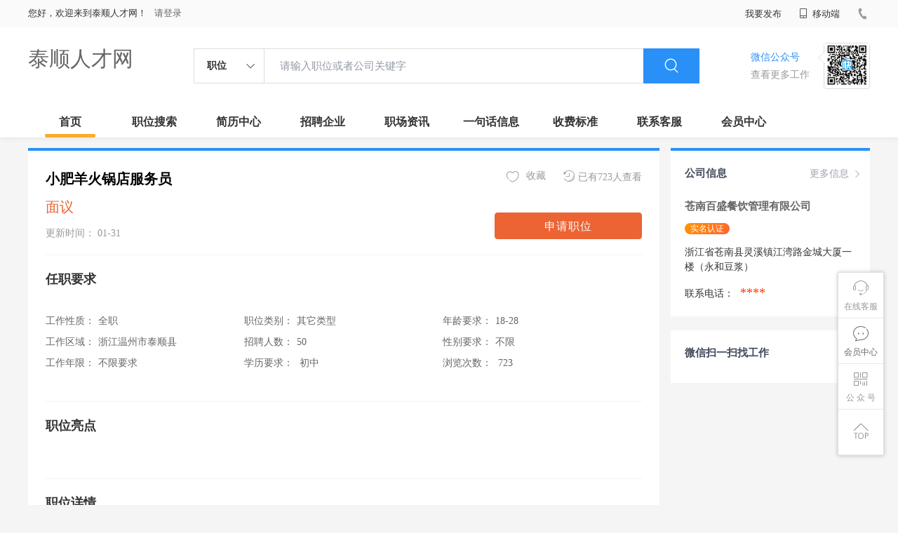

--- FILE ---
content_type: text/html;charset=UTF-8
request_url: http://www.qzongguan.com/job-7756015e06a74ea7b4bb0fdc362d275b.html
body_size: 21684
content:

















<!--      //static..cn/static--->














<!DOCTYPE html>
<html>
<head>
<title>
苍南百盛餐饮管理有限公司 _小肥羊火锅店服务员_
  
              
              泰顺人才网 
            

</title>
<link rel="stylesheet" href="//static.kuaimi.com/static_vip_feng/kmsite-zppc-moban1/css/base.css?v=20210501">
<link rel="stylesheet" type="text/css" href="//static.kuaimi.com/static_vip_feng/kmsite-zppc-moban1/css/index.css?v=20210501"/>
<link rel="stylesheet" type="text/css" href="//static.kuaimi.com/static_vip_feng/kmsite-zppc-moban1/css/jobList.css?v=20210501"/>
<link rel="stylesheet" type="text/css" href="//static.kuaimi.com/static_vip_feng/kmsite-zppc-moban1/css/myAlert.css"/>
<link rel="stylesheet" href="https://cdn.bootcdn.net/ajax/libs/Swiper/5.2.1/css/swiper.min.css">
<script src="https://cdn.bootcdn.net/ajax/libs/Swiper/5.2.1/js/swiper.min.js"> </script>
<script src="https://cdn.bootcdn.net/ajax/libs/jquery/1.11.0/jquery.min.js" type="text/javascript" charset="utf-8"></script>
<script src="//static.kuaimi.com/static_vip_feng/kmsite-zppc-moban1/js/common.js?v=20210501" type="text/javascript" charset="utf-8"></script>
<script src="//static.kuaimi.com/static_vip_feng/kmsite-zppc-moban1/js/index.js?v=20210501" type="text/javascript" charset="utf-8"></script>
<script src="//static.kuaimi.com/static_vip_feng/kmsite-zppc-moban1/js/myAlert.js" type="text/javascript" charset="utf-8"></script>

	<meta http-equiv="Content-Type" content="text/html;charset=utf-8" />
<meta http-equiv="Cache-Control" content="no-store" /><meta http-equiv="Pragma" content="no-cache" /><meta http-equiv="Expires" content="0" />
<meta name="author" content=""/><meta http-equiv="X-UA-Compatible" content="IE=7,IE=9,IE=10" />




	
	
		<link rel="shortcut icon" href="//static.kuaimi.com/static_vip_feng/favicon.ico">
	



<meta name="decorator" content="cms_default_domain_city_km1"/>
<meta name="description" content="泰顺人才网www.qzongguan.com是泰顺地区专业人才招聘网站，网上泰顺人才市场。实时提供泰顺招聘信息、泰顺求职简历信息。在泰顺找工作、招人才就上泰顺人才网！" />
<meta name="keywords" content="泰顺人才网,泰顺招聘网,泰顺找工作泰顺人才市场,泰顺人事人才网,泰顺招聘会,泰顺招聘信息,泰顺兼职" />
<link rel="stylesheet" type="text/css" href="//static.kuaimi.com/static_vip_feng/kmsite-zppc-moban1/css/jobDetail.css?v=20210501"/>
<script src="//static.kuaimi.com/static_vip_feng/kmsite-zppc-moban1/js/jobDetail.js?v=20210501" type="text/javascript" charset="utf-8">
</script>


<script src="//static.kuaimi.com/static_vip_feng/layer/layer.js" type="text/javascript"></script>


<script>
	$(document).ready(function() {
		//layer.msg('hello');
	});

	//
	function deliver_submit(code,companyId) {

		//询问框
		layer.confirm('确定投递该职位？', {
			btn: ['确定', '再考虑下'] //按钮
		},
		function() {
			diliver_submit_post(code,companyId);
		},
		function() {});

	}
	// 投递
	function diliver_submit_post(code,companyId) {

		//layer.msg('hello');
		var url = "api/deliver";

		var post_data = {
			code: code,
			companyId: companyId
		};
		//console.log(post_data);

		$.post(url, post_data,
		function(data, textStatus, xhr) {

			layer.msg(data.msg, {
				time: 4000
			},
			function() {
				if (data.status == 'ok') {
					location.href = "/a";
				}
			});
		},
		"json");
	}
	
	
	// favorite
	function favorite_submit_post(code,companyId) {

		//layer.msg('hello');
		var url = "api/favorite";

		var post_data = {
			code: code,
			companyId:companyId
		};
		//console.log(post_data);

		$.post(url, post_data,
		function(data, textStatus, xhr) {

			layer.msg(data.msg, {
				time: 1000
			},
			function() {
				if (data.status == 'ok') {
					location.href = "/a";
				}
			});
		},
		"json");
	}
</script>


<script >
		
		
		function companyMobileView(id){
		
		
		 		var content = '查看该联系信息需要消耗10个金币';
                layer.open({
					content: content
					,btn: ['确定', '取消']
					,yes: function(index){
								companyMobieAjax(id);
					}
					});

		
		}
	
		
		
	function companyMobieAjax(id){ 


  
		var url = "/api/companyMobieAjax";

		var post_data = {
			id: id
		};
		
		
		 $.post(url, post_data, function (data, textStatus, xhr) {
		 
		  layer.open({
					 content: data.msg,
					 skin: 'msg',
					 time: 5
				 });
		 
		 
			 if (data.status == 'nologin') {
		
		
				location.href = "/a?url=job-7756015e06a74ea7b4bb0fdc362d275b.html";
				
			} else  if (data.status == 'notenough') {
			
			
			var content = '您的金币数量不够,请购买.(比如10元充值可以获取100个金币)';
                layer.open({
					content: content
					,btn: ['确定', '取消']
					,yes: function(index){
								location.href = "pay.html?notenough";
					}
					});

			
			
				
				 
		 	} else  if (data.status == 'ok') {
			
			
			 
			 var cmoble=data.data;
			 
			   var chtml = "<a   href='tel:"+cmoble+"'>"+cmoble+"</a>";
				 $("#infoMobile").html(chtml);
				 $("#infoMobileBtn").attr('onclick', '');
				 
				 layer.alert(data.msg); 
				
			 } else {
			 
			 layer.alert(data.msg); 
				
			 }
		 }, "json");
	
		//console.log(post_data);

	}

	</script>

</head>
<body>
<div class="headerpage">
  <div class="header_box_banner">
    <div class="banner">
      <div class="container w_1200 clearfix">
        <div class="banner-right clearfix">
          <div class="login">
            <div class="login_before" style=""> <span>您好，欢迎来到泰顺人才网！</span>
               <a href="/a"  style="margin-left:8px;">请登录</a> 
			  
			  
			 
			  
              
            </div>
            <div class="login_after" style="display:none;"> <span id="showusernamet"></span><span>，您好！欢迎来到泰顺人才网！</span> </div>
          </div>
          <!--
          <div class="weixinLogin duanxiLogin" style="" dataTye="ewmLogin"><a href="javascript:void(0)"><i></i><span>微信登录</span></a></div>
		 -->
         
        
        </div>
        <ul class="channelList fr">
          <li class="fabu_banner">
            <div class="fabu_title"> 我要发布 </div>
            <div class="login_afterInfo">
              <div class="sanjiao_banner"> <i class="triangle_up"></i> <i class="triangle_down"></i> </div>
              <div class="listBox" id="dsy_D01_87">
                <div>
                  <div><a href="/a" target="_blank">企业入驻</a></div>
                  <div><a href="/a" target="_blank">创建简历</a></div>
                </div>
              </div>
            </div>
          </li>
          <li class="ydd"> <a href="javascript:void(0)"><i class="iconfont iconshouji"></i> 移动端</a>
            <div class="pop-none">
              <div> <span class="pop-none-txt">微信公众号</span>
                
                  
                   <img src="//static.kuaimi.com/static_vip_feng/images/kmrc_kefu_wx1.png" alt=""> 
                
                <span class="pop-none-ins">懂您的招聘网站</span> </div>
            </div>
          </li>
          <li class="phone">
            
              
               <i></i><span></span>
            
          </li>
        </ul>
      </div>
    </div>
    <div class="header w_1200 clearfix">
      <div class="menu fl">
        <div class="menuLeft ">
          <div class="login_bnner">
            
              
               <a href="/" >泰顺人才网</a> 
            
          </div>
        </div>
      </div>
      <div class="search fl">
        <div class="input">
          <form id="TsearchForm" action="jobList.html?km=ok">
            <div class="noArrow clearfix"> <span class="state fl">职位</span> <i class="fl iconfont icondown"></i> </div>
            <span class="sstate" style="display: none;"> <span data-tishi="请输入职位或者公司关键字" data-action="jobList.html?km=ok">职位</span> <span data-tishi=" 请输入关键字搜索简历" data-action="resumeList.html?km=ok">简历</span> </span>
            <input type="text" id="TsearchInput" value="" autocomplete="off" placeholder="请输入职位或者公司关键字">
            <div class="inputRightPart">
              <button type="submit" class="searchButton"><i class="iconfont iconsearch"></i></button>
            </div>
          </form>
        </div>
      </div>
      <div class="saoma_banner clearfix fr">
        <div class="txt_cont fl">
          <div class="txt active"> 微信公众号</div>
          <div class="txt"> 查看更多工作 </div>
        </div>
        <div class="ewmBanner fl">
          
            
             <img src="//static.kuaimi.com/static_vip_feng/images/kmrc_kefu_wx1.png" alt=""> 
          
        </div>
        <div class="ewmBanner xcx fl displayfalse">
          
            
             <img src="//static.kuaimi.com/static_vip_feng/images/kmrc_kefu_wx1.png" alt=""> 
          
        </div>
      </div>
    </div>
    <div class="shijidaohang" id="fc_nav">
      <ul class="channelList w_1200">
        <li class=""><a href="/">首页</a></li>
        <li class=""><a href="jobList.html">职位搜索</a></li>
        <li class=""><a href="resumeList.html">简历中心</a></li>
        <li class=""><a href="companyList.html">招聘企业</a></li>
        <li class=""><a href="zixun.html">职场资讯</a></li>
        <li class=""><a href="yijuhua.html">一句话信息</a></li>
        <li class=""><a href="vip.html">收费标准</a></li>
        <li class=""><a href="contact.html">联系客服</a></li>
        <li class=""><a href="/a">会员中心</a></li>
      </ul>
    </div>
  </div>
  <!---r show--->
  <div class="side-cont">
    <ul class="side-content">
      <li class="kefu-consult">
        <div class="text"><i class="iconfont iconkefu"></i><br>
          在线客服</div>
        <div class="box-53kf">
          <div>
            
              
               <img src="//static.kuaimi.com/static_vip_feng/images/kmrc_kefu_wx1.png" width="100" height="100"> 
            
            <p>联系官方客服</p>
            <i class="caret-right"></i> </div>
        </div>
      </li>
      <li class="feedback"> <a class="text" href="/a"><i class="iconfont iconyijian"></i><br>
        会员中心</a> </li>
      <li class="zt-app">
        <div class="text"> <i class="iconfont iconerweima"></i><br>
          公&nbsp;众&nbsp;号 </div>
        <div class="qrCode">
          <div>
            
              
               <img src="//static.kuaimi.com/static_vip_feng/images/kmrc_kefu_wx1.png" width="100" height="100"> 
            
            <p>打开微信扫一扫</p>
            <i class="caret-right"></i> </div>
        </div>
      </li>
      <li class="to-top" id="Topfun">
        <div class="text"><i class="iconfont iconfanhuidingbu"></i></div>
      </li>
    </ul>
  </div>
  <div class="page-sign" style="display: none;"> </div>
</div>
<!---r show end--->

<div class="main_content w_1200 clearfix">
  <div class="big_jianliDetail_detail_box">
    <div class="jianliDetail_detail_box">
      <div class="content_info clearfix">
        <div class="cont_lf">
          <div class="cont_name clearfix">
            <div class="content_txt">
              <div class="name"> 小肥羊火锅店服务员  
			  
			   
			  
			  
			  </div>
              <div class="other">面议</div>
              <div class="time"> 更新时间：
                01-31
              </div>
            </div>
          </div>
        </div>
        <div class="gongneng">
          <div class="op-container">
		  <!--
		   <a id="jubao_btn" href="javascript:;" class="fr"><i class="iconfont iconziyuan icon"></i>举报</a> 
		   -->
		  
		  <a href="javascript:;" class="fr"><i class="iconfont iconliulanjilu icon"></i>已有723人查看</a> 
		  
		  
		   <!--
		   <a href="javascript:;" class="fr" id="fenxiang_btn"><i class="iconfont iconfenxiang icon"></i>分享
            <div id="wechat-qrcode-wrap">
              <div class="arrow"> <span class="arrow-shadow"></span> <span class="arrow-noumenon"></span> </div>
              <div class="qrcode">
                <div class="qrcode-inner"> <img class="qrcode-img" src="" alt="">
                  <div class="title"> 微信扫码分享 </div>
                </div>
              </div>
            </div>
            </a> 
			-->
			<a href="javascript:;"  onClick="favorite_submit_post('7756015e06a74ea7b4bb0fdc362d275b','eccb2bb5f6ba460f9896fe617e92154b')" id="" class="ganxingqu_banner  fr" data-id="" data-webcode=""><i class="iconfont iconaixin1 defult"></i> <span>收藏</span></a>
			
			
			 </div>
          <div class="look-lianxifs">
            <!-- <div class="yiyoutiKshiInfo" style=""> 已有<em>19</em>人投递该职位 </div>-->
            <button id='' onClick="deliver_submit('7756015e06a74ea7b4bb0fdc362d275b','eccb2bb5f6ba460f9896fe617e92154b')"  data-companyid="0" class="sqzw " data-id="7756015e06a74ea7b4bb0fdc362d275b" data-webcode="" data-sends="0" >申请职位</button>
            
          </div>
        </div>
      </div>
      <div class="juti_info">
        <div class="title"> 任职要求 </div>
        <div class="article">
          <ul class="inDetail">
            <li><span>工作性质：</span><span class="s">全职</span></li>
            <li><span>工作区域：</span><span class="s">浙江温州市泰顺县 </span></li>
            <li><span>工作年限：</span><span class="s">不限要求 </span></li>
          </ul>
          <ul class="inDetail">
            <li><span>职位类别：</span><span class="s">其它类型</span></li>
            <li><span>招聘人数：</span><span class="s">50 </span></li>
            <li><span>学历要求：</span><span class="s"> 初中  </span></li>
          </ul>
          <ul class="inDetail">
            <li><span>年龄要求：</span><span class="s">18-28  </span></li>
            <li><span>性别要求：</span><span class="s">不限</span></li>
            <li><span>浏览次数：</span><span class="s"> 723 </span></li>
          </ul>
        </div>
      </div>
      <div class="juti_info">
        <div class="title"> 职位亮点 </div>
        <div class="job-tags">
          
        </div>
      </div>
      <div class="juti_info boderNone">
        <div class="title"> 职位详情 </div>
        <div class="txt"> 待遇800~1000每年有长假包吃包住火锅店工作比较轻松工作时限为8小时 </div>
      </div>
      <div class="wxtishi_info clearfix">
        <div class="tishi_left">
          <div class="title"> <i class="iconfont iconjinggao"></i> 温馨提示 </div>
          <div class="content">
            <div class="p"> 1.本平台仅供信息发布。 </div>
            <div class="p"> 2.请告知用人单位，该信息是在泰顺人才网上看到的！ </div>
           
          </div>
        </div>
        <div class="ewm_rt">
          <div class="ewm_banner">
            
              
               <img src="//static.kuaimi.com/static_vip_feng/images/kmrc_kefu_wx1.png" > 
            
          </div>
          <div class="txt"> 关注获取更多信息 </div>
        </div>
      </div>
    </div>
  </div>
  <div class="sider">
    <div class="promotion-job">
      <h3><a href="company-eccb2bb5f6ba460f9896fe617e92154b.html" class="more" >更多信息 <i class="iconfont iconnext icon"></i></a>公司信息</h3>
      <div class="names">
	  
	  <a href="company-eccb2bb5f6ba460f9896fe617e92154b.html"  >苍南百盛餐饮管理有限公司 </a></div>
	  
	   
      
      <div class="state"> 
	  
	  <span class="shimingstate" style="margin-left:0px;">实名认证</span>
	  
	  <!--
	   <span class="renzhengstate"style="margin-left:0px;">企业认证</span>
	    <span style="color:#ff5159">简历查看率50%</span> 
		-->
		
		</div>
      <div class="address">浙江省苍南县灵溪镇江湾路金城大厦一楼（永和豆浆） </div>
	  
	   <div class="address">联系电话：
	   
	   <span id="infoMobile" style="font-family:Arial Black;color:#f30;font-size:18px;padding:0 5px;">****</span>
								
	
	   </div>
    </div>
    <div class="promotion-job">
      <h3>微信扫一扫找工作</h3>
      <!---
      <div class="wxcode">
        <div class="min-codeimg">
		
		<img src="">
		
		</div>
        <div class="min-code">
          <div class="saoyisao">微信扫一扫</div>
          <div class="min-desc">随时随地找工作</div>
        </div>
      </div>
	  -->
    </div>
  </div>
</div>
<input type="hidden" id="jobid" value="" />
<div class="link_wsJianli" style="display: none">
  <div class="fixed"> </div>
  <div class="content_box"> <i class="iconfont iconshanchu1 close" onClick="$('.link_wsJianli').fadeOut();"></i>
    <div class="img_banner"> <img src="//static.kuaimi.com/static_vip_feng/kmsite-zppc-moban1/images/linkJianli.png"> </div>
    <div class="message"> 您还没有完善简历，不能申请职位哦~ </div>
    <a href="/a" target="_blank" class="btn"> 马上去创建 </a> </div>
</div>
<div class="dialog-wrap pop-report" style="display: none;">
  <div class="dialog-layer"></div>
  <div class="dialog-container"><span class="icon-dialog-arrow"></span>
    <div class="dialog-title">
      <h3 class="title">举报</h3>
      <a href="javascript:;" class="close" ka="dialog_close"><i class="icon-close"></i></a> </div>
    <div class="dialog-con">
      <div class="prop-inner">
        <div class="form-row"><span class="t">举报原因：</span>
          <div class="ipt-wrap">
            <dd> <span class="dropdown-select"> <i class="iconfont icondown icon-select-arrow"></i>
              <input type="text" id="jubao_select_btn" class="ipt" placeholder="请选择举报原因" readonly="">
              </span>
              <div class="dropdown-menu">
                <ul>
                  <li data-val="电话空号">电话空号</li>
                  <li data-val="电话没人接">电话没人接</li>
                  <li data-val="工资虚假">工资虚假</li>
                  <li data-val="非法收费">非法收费</li>
                  <li data-val="职介冒充">职介冒充</li>
                </ul>
              </div>
            </dd>
          </div>
          <span class="text-error"></span> </div>
        <div class="form-row"> <span class="t">备注说明：</span>
          <div class="ipt-wrap">
            <textarea name="content" id="beizhu" class="ipt" placeholder="请输入详细内容，字数不超过150字" maxlength="1000"></textarea>
          </div>
          <span class="text-error"></span> </div>
      </div>
    </div>
    <div class="dialog-footer">
      <div class="bottmbtn"><span class="bbtn btn-cancel">取消</span><span class="bbtn btn-sure querenjubao" data-id="68882" data-webcode="">确定</span></div>
    </div>
  </div>
</div>

<!--footerpage -->
<div class="footerpage">
  <div class="footer_banner">
    <div class="w_1200">
      <div class="footer_top_banner clearfix">
        <div class="footer_link_box">
          <div class="link_item">
            <div class="title"> 栏目导航:</div>
            <div class="p"> <a href="/job.html">职位搜索</a> |<a href="/resumeList.html">简历中心</a> |<a href="/companyList.html">名企展示</a> |<a href="/yijuhua.html">一句话信息</a> |<a href="/zixun.html">招聘资讯</a> | <a href="/a">发布简历</a> | <a href="/a">企业入驻</a> |<a href="/a">会员中心</a> <a href="/zixun-aaa8ae8e893c44e885b1e52ac2640322.html" target="_blank">法律申明</a> | <a href="/vip.html" target="_blank">套餐标准</a> | <a href="/gold.html" target="_blank">金币充值</a> | <a href="/guestbook.html" target="_blank">意见建议</a> | <a href="/contact.html" target="_blank">联系我们</a> </div>
          </div>
        </div>
        <div class="ewm_box fr">
          <div class="img_banner">
            
              
               <img src="//static.kuaimi.com/static_vip_feng/images/kmrc_kefu_wx1.png" > 
            
          </div>
          <div class="title"> 微信公众号 </div>
        </div>
        <div class="ewm_box fr">
          <div class="img_banner">
            
              
               <img src="//static.kuaimi.com/static_vip_feng/images/kmrc_kefu_wx1.png" > 
            
          </div>
          <div class="title"> 客服微信号 </div>
        </div>
      </div>
      <div class="copyright">
        <p>
	泰顺人才网,泰顺招聘网,泰顺人才市场,泰顺人事人才网,泰顺求职网</p>
<p>
	Copyright &copy; 2018-2023 泰顺人才网 www.qzongguan.com All rights reserved.</p> 
      </div>
    </div>
  </div>
</div>
</body>
</html>
<div style="display:none">
  <script type="text/javascript" src="https://s11.cnzz.com/z_stat.php?id=1254805076&web_id=1254805076"></script>
  
    
    
  
</div>
